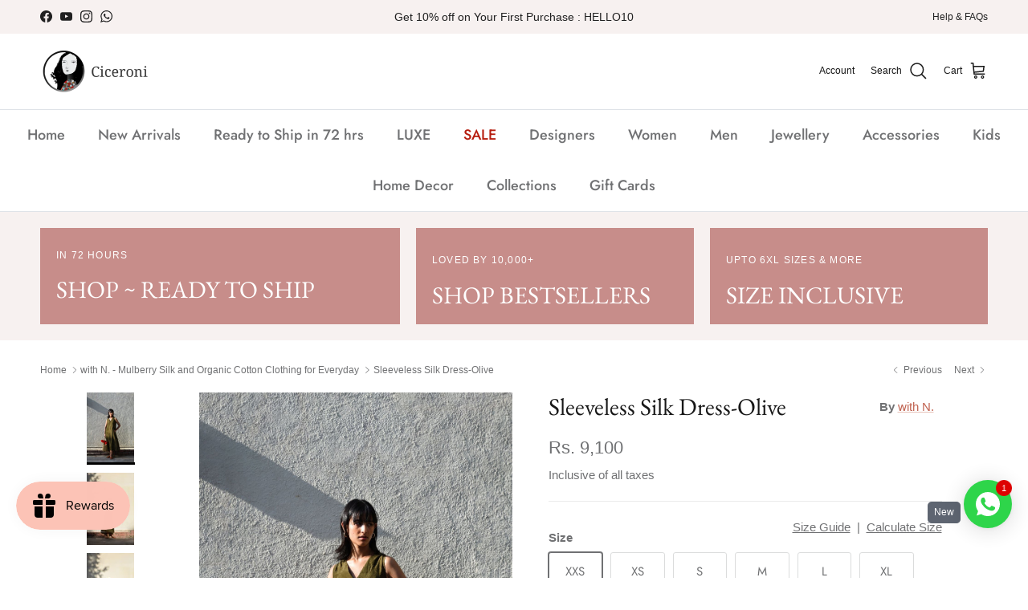

--- FILE ---
content_type: application/javascript; charset=utf-8
request_url: https://searchanise-ef84.kxcdn.com/preload_data.2R9e4S7b4v.js
body_size: 11874
content:
window.Searchanise.preloadedSuggestions=['silai studio','kurta set','dresses for women','coord set','footwear for women','festive edit','raas life','madder much','jamdani dresses','linen kurta sets','raga & co','label shreya sharma','linen dress','jackets for women','kaftan dress','sandals women','bandhani shirt','nikyta\'s workroom','shades of india','white dress','with n','white kurta set','shriya singhi','black dress','maxi dresses','kurta sets','prachi kamat','shreya sharma','rang by rajvi','sandals men','co ord sets','slomotion sale','silk dress','ear cuff','kaftan sets','top women','tissue kurta set','skirt set','by nirjari','kruti arts','crop top','silk shirt','linen kurta','in kin','green kurta set','white top','bhavik shah','blue dress','black and white','maxi dress','kala cotton','shoes women','shirt dress','summer dresses','madras checks','kajal agarwal','hair accessories','everyday dress','free size','footwear men','winter jackets','black kurta sets','envelope sandals','stoique co-ord','one size','hand embroidered shirt','artbeats by keerthana','neora by nehal chopra','party dress','women dresses','pink dress','white shirt','ear rings','blue kurta','mulberry silk','tunic set','the raw india','festive kurta set','chanderi dress','linen top','one shoulder','white kurta set women','mini dress','cotton dress','long dress','bandhani dress','silver earrings','house of moxa','black women','raw india','yellow kurta','party wear','brass neckpieces','thread neckpiece','block print','green dress','anarkali set','blazer dress','summer prints','tissue women','anki bunki','wide leg women pant','nirjara kurta set','red dress','hoop earrings','slip dress','bandhani tunic','raas life women','statement necklace','envelope sandals women','ready to ship','chokhi chorri','saphed in sale','white kurta','cotton silk','kaatn trail','saphed men','silk kurta set','stoique tunic','flamingo tunic','silk dresses','coord sets','rias jaipur','green kurta','bead earrings','blue set','cotton tops','linen set','lukka chuppi','jumpsuit women','gold kurta','mul mul','silk kurta','hiranya kurta','anushé pirani','sleeveless dress','red shirt','saree blouses','bindu co-ord','linen shirt','silk top','happi space','hot pink','neck piece','hair strings','kimono tunic','bomber jacket','baka jewellery','travel edit','linen women','sheetal joshi','stripe dress','label sugar','winter wear','wrap top','festive kurta sets','brooch pin','women footwear','cultura studio','short dresses','hand painted','jamdani dress','festive kurta','maidaan shop','modern festive','space lines','brass earrings','lehenga set','amala set','sharara set','the fabulist','red kurta','embroidery shirts for men','bhomra dress','raas dresses','bindi project','anam husain','chanderi kurta sets','velvet kurta','short kurta','priyanca khanna','black shirt','pomegranate print','printed dress','the loom art','black kurta','heer set','hand embroider','tie dye','shorts set','co-ord sets','women jacket','rosewood bandhani kurta set','ear cuffs','am to pm collection','tote bag','night wear','leather products on sale','ceramic jewellery','summer sale','ira saree','linen men set','linen dresses','tissue silk','jacket overlay','silk tops','linen co-ord','root pants','red kurta set','zaza by somya','yellow dress','linen embroidered','blazer set','linen kurta set','short dress','cotton co-ord','the shades of india','maxi dresses for women','crepe dress','nose pin','jamdani shirts','modern festive women','mandarin print','sleeveless top','jewellery fabric','val dress','no name','new arrivals','house of mox','terra green silk shirt co-ord set','the kaatn trail','baadal kurta','saree dress','daisy dress','nirjara odhani','linen kurta set men','ivory set','label shreya','tangaliya weave','women kurta set','waist coat','silk scarf','pant set','sonica sarna','white dress for women','jamdani women','yellow top','one shoulder dress','paulami neckpiece','cumin set','pink top','cotton dresses','terra tribe','silk kaftan','blue linen','gold top','linen pants','crushed silk','eco print','hand block','jayati goenka','set chanderi','linen saree','black pants','periwinkle bandhej tunic','paulami earrings','iris co-ord set','skirt sets','white red','green festive','verma sheetal joshi','women shirts','manuka set','stripe shirt','co ord set','purple co-ord sets','gul seedh','linen jacket','firdaus kaftan','off shoulder','linen men','raga and co','finger ring','green colour kurta','kimono kurta','white shirts','women pant sets','a line dress','men footwear','green top','beige pants','oriental cranes and frogs','a line','mysore silk','white pants','gharara set','blue women','tsaku clothing','wedding collection women','everyday kurta sets','terra green silk shirt','short set','mi blazer','pink linen','marie dress','cuban collar shirt','free size shirt','long sleeve men','women dress','mens shirts white','men shirt','silk organza','no iron work women','handloom natural dye','100% linen kurta','green cotton','kurta set with','festive sale','black top','chanderi top','women shorts','slomotion slides','saif kurta set','shoes men','lace dress','saif kurta','embroidered shirt','madras check dress','dress silk','am pm','studio ni','cotton kurta','chambray & co','midi dresses','tangaliya shirts','kimono dress','kimono men','the bindi project','zero waste','wrap dress','striped pants','silk skirt','linen coord sets','brass necklace','brown top','cotton saree','silk kaftan dress','madder madder','shirt and tops women','denim women','that dress','natural dye handwoven','cotton pants','kurta set craft textile','stoique set','pure linen','shorts sets','avishi kaftan','embroidery shirts','floral print','shima dress','ceramic and','red jamdani','trench coat','brown kurta set','citrus grove','silk pants','men’s shirt','gold choker','long silk','men rings','orange dress','silai studio linen','co ord men\'s','pristine white linen kurta set','mul mul co ord set','long sleeve dresses','mandarin print cotton dress','linen tops','t shirt men','pant suit','white round neck','jamdani zari','jai divya','silk saree','polka dot sale','linen blue','women green','silk embroidered','black and gold','glass earrings','olive green','nose ring','blue kurta set','co ords','silk tunic','noor kurta set','leather sandals','dungri kaftan','manuka top','sage green','embroidered shirt women','nargis co-ord set','wrap top women','no na me','v neck top women','front tie top','revaa kurta set','bottlegreen linen kurta and pants set','envelope slides sb for women green','colour block','mens sandals','red sandals','bebo set','mr brat','tissue co ord set','textile jewellery','cloth neckpiece','purple grape kurta set with dupatta','rani pink','yellow embroidery','pure linen shirts','full sleeve shirt for men','velvet set','saphed living','merald curio','hair bun','green silk','linen jacket men','resin earrings','linen shirt embroidered','chanderi silk kurta','the terra tribe','advait skirt','bindu co-ord set off-white','gather dress','cord set','silai studio green','blue and white','terra green shirt','denim jacket','red top','chamomile dress','ink in','blue wildflower bandhej dress','envelope sandals sb for men burgundy','men sandals','ring brass','cotton jacket','mashru silk','angela kaftan','white co ords','cotton kurta sets women','hiranya check','women blazer','dhoti set','midsummer set','the kaatn','black set','embroidered shirts','coat women','stripes kurta','boundless by shilpi','chanderi kurta women','jacket sets','color block','women flats','dress long sleeves','slo motion','misty tulips bandhani kurta set','green linen','white tunic','hand block print dress','beige top women','summer dress','long sleeve','deanma stud','envelope slides','men’s linen shirt','hair pin','white oversized','shift dress','yellow kaftan','short jacket','kimono jacket','green women kurta set','off shoulder dress','every day kurta set','madras check','sleeveless kurta','tunic sets','statement pieces','red kaftan dress','cascade earrings','green tunic','6 xl tops','men white shirt','traditional wearing','silver bangle','gift card','silk chanderi','pink k','rakhi gift','kaftan top','khadi cotton garden co-ord set in chetti black print','eka stories','poppy set','house of amoda','red floral','yellow dresses','formal dress','black tunic','v neck','green bandhani','crop set','from aarjavee','relaxed kurta sets','maroon top','vintage set blue','red dress nirjara','upcycled silk','envelope sandals sb for women','shirt dress with buttons','hand cuff','cotton silk dress','rosewood bandhani','men’s footwear','merino wool','mens kurtas','indian red','bottle green','white saree','midi dress','kurta black','women coat','gold pants','short sleeve shirt','gul tissue','silk kaftans','vintage brown','gold neckpiece','womens red top','jewellery by diti','silk kafta','raga and','yin yang','stoique flamingo','linen jumpsuit','blue silk nirjara','green necklace','rimi sharara','bandhej tunic','leather footwear women','linen co-ord sets','every day co-ord','bina earrings','banarasi kaftan','silk kimono tunic','kimono kurta in silk','love me set','shoulder less','by rajvi','jackets for men','womens bottomwear','white embroidered kurta','ira dress','green lin','lady dress red','natural dye','resort shirt men','chanderi silk kurta set with dupatta','festive dresses','bridal lehenga','kaftan set','orange kurta','marigold set','kurta with dupatta','ras life','joshi verma','wrap skirt set','blue and yellow dress','earrings with','green shirt','maidaan product','dress linen','umi kimono dress','mid waist','periwinkle bandhej tunic with white pants','mint cotton tunic and pants set','polka dots','grey-wine asymmetrical cape','linen set women','halter neck','cocktail dresses','black bandhani','dress black','vacation styles','nose pins','shirts women','silk kurtas','today\'s mood','zaza by','tunic co-ord set','dress maxi','men chappals','tunic with pants','white set','women cotton coord set','envelope platforms','cotton kurtas','sehr choker','birds of paradise','co-ord set','hypedevi earrings','ardh shirt','with dupatta','beige top','white pant','fabric jewelry','linen silk','patch over patch','temple neckpiece','tulip set','moon earring','wedding dresses','checks dress','full sleeve shirts','silver chanderi','pink dupatta','saree blouse','sunday dress','better half','diwali kurta','dhoti pant','women white','mul chanderi','kimono jacket sale','advait dawn','jamdani sarees','upada silk','full sleeves linen shirt','kimono women','red kimono','party dresses','kurta tunic','womens kurtas','black kaftans','blue dresses','zari kurta set women','festive collection','holiday styles','ajrak neckpiece','bottom madder much','onam dresses','rafu\'d men','black embroidered','silk kaftan free','silk dress women','silk stole','dress with jacket','mulmul ballet dress in athangudi pastel print','red stripes','red necklace','grey gul seedh','linen d','black kurta set','mandarin print chanderi dress','women shoes','red bandhani','roomani ghera set','orange set','gold dupatta','linen embroidered women','chandra hair pin','orange top','silai studio striped','aroa kaftan','bright colour','terra green','raas life men\'s','bracelet men','here she goes','purple top','foot wear women','cord sets','linen jackets men','kaftan dress in faith black crepe','mj short dress','bandhani kurta set','temple layered','beryl green chanderi silk kurta set with dupatta','kurta sets with dupatta','all of kurta set for women','white skirt','pleated top','kurta set men','signature pleated top','linen cord sets','jacket silk','linen co ord','green sandals','foot wear','deeta tunic','gul tissue kurta','spring dress','kathakali brooch','three layered brass moon neckpiece','faith black','ella green dress','men linen shirts','pearl jewellery','golden kurta','women green kurta','t shirt','green color','men\'s pure linen shirt','black jamdani','jamdani men','bandhini dresses','saphed dress','ceramic pieces','fusion wear','tissue set','indo western','aeshaane colour','jacket men','akhil set','dolman kurta set','silk shirt women','cobalt blue','silk shibori','jamdani kurta','candy stripes','shivani vaishnavi','earring brass','red co-ord','your whites','noor kurta dupatta set red','upcycled denim','kavya tissue kurta set','white kurta and pants set','brown set','organza sarees','women jackets','ivory women','habutai silk','ivory kurta','green stripe','chanderi kurta set','green chanderi','deeta dress','applique dress','digital print shirt','drape dress','gold and red kurta set','fern set','kaftan piece','mustard ay dress','raas life dress','plum zainab kurta set with shama odhani','men embroidered shirt','front button','green silk kurta sets','red short top','striped kurta','poppy co-ord','cotton dress midi','waist coat set','flamingo tunic silver','chanderi dresses','black outfit','poppy dress','sea green top','flora shirt','leather bags','envelope sandals sb','the raw','tulip dress','denim set','jasmine co-ord set','by nirjara','dress cotton linen','suits with','high waist','flare dresses','cream pomegranate print kurta','envelope sandals sb for women green','jamdani top','ease tunic imperial blue','neembu yellow tunic with pants','ecru short dress','cotton slip','envelope platforms for women burgundy','multi colourful','marie dress rts','clay dress','oriental cranes and frogs shirt co-ord set','strappy dress','black skirt','abacus neckpiece','chanderi co-ord','summer in linen','gold chord choker','men’s foot','ambrosia hearts','linen sarees with pockets','linen v neck','advait blazer','stella set','motif whitenoise kurta set','tops hand painted','mini clutch','evil eye','cream co','zinnia dress','paeony saree','waistcoat sets','mj organza panel dress','red and white','aranya earthcraft','doodlage erin','blue earrings','har koi','plus size clothes','aria kaftan','the better half neckpiece','tank top','amalgamation tussa','cream dress','kumkum linen flared dress','white linen kurta women','linen tunic','zanzibar living','aster dress','back gather','red saree','navy blue','mustard kurta','laptop bag','green kaftan','orange shirt','gold shirt','ajooni set','silk co ord set','asymmetrical dress','kurta set white','brass flower layered','asymmetrical top','atbw organza','christmas sale','silver hoop','embroidery shirt','off white','birds eye','organza top','linen men saif','suit sets','abha jacket','isabella dress','yellow suit','forest linen','red checks','khyati rughani','shirt for men','denim top for women','sandals black','silai studio bandhani','yellow silk','dune scarf','denim jackets women','wired dress','red lotus','platform women','white kurta sets','ivory kurta set','love me pant','pearl white jamdani phiran with off white pyjama','red sets','men jackets','chanderi skirt','halter dress','wall art','de anma','diwali party','cream top','envelope platform','black tops','madder bell shirt','grey kurta','ikat and','bindi dress','mudpie maker dress','women sandals','white outfit','kaveri trouser cream white','red skirt','black cold set','notch collar top','green kurta with pants','patchwork set','raas life co-ord set','raas life co-ord sets','women’s drawstring pants','drawstring pants','shorts co ord set','linen jackets','kurta set women','mosaic dress','red strip','tie dress','chanderi rose gold','transcendence shift dress','tangaliya shirt','noor alta naksha dress','bindu co-ord set','kurta set sale','blue neon gather short dress','baka pichwai','print coord','solid color','long kurtas','stripes dress','kaftaan dress in athangudi pastel print','denim skirt','collectors shirt','ajrakh chandelier neckpiece seven string green','mandarin print cotton co-ord set','oriental cranes and frogs kurta set','salvia co-ord set','amer pants blossom buta stripe','a line kurta','green silk shirt','shirt for women','mehar kaftan','fiery orange bandhani dress','men sandal','blue yellow dress','womens printed pants','chanderi set','the raw ind','high life dress','linen cotton dresses','jade relaxed kaftan dress','jewellery by nirjari','flip flops','mandarin print cotton coord','fringe ring','grey dupatta','pristine white linen kurta set rts','ice blue','studio kassa','polka dot','kora co-ord set women','septum nose ring','flora fauna','ruby swirl bandhani tunic set','hand bags','nargis co-ord set black & white','black gold','black and silver','palazzo pant','purple dress','poplin dress','off white dress','gul hasli','red lotus dress','pink stripe','crepe kaftan','blue checks','into the wild dress','fisherman pants','yellow co ord set','pink orange','hand wash','lotus dress','open clog','with n for men','meadow co-ord set','reversible shirt','jai divya set','winter coat','kiku dress','cord studio','linen tunic co-ord set blue','ocean eyes','abstract black','kutchi mirror','lily co-ord set','black sit','pink chanderi','linen suit','yasmin velvet kurta set of 2','dahlia dress','madras checks neck gather co-ord set','amala set magenta','angarakha dress','flamingo top','thoughts into things','tissue kurta','beige dress','loki jumpsuit','pre draped saree','lazy sheep hand embroidered unisex pure linen shirt','mangorita kurta set','chandni kurta','tissue jacket','cocktail gown','mens hand pure linen shirt beach bliss','linen trouser','jamdani black','arya set','uri blouse','silk oversized shirt','polka dor','shama kurta set','pure linen shirt men','indigo kurta','gaur set','firdaus abho','layla dress','motif whitenoise','amani bindi','pink earrings','periwinkle bandhej','sapphire blue','silver grey','sehr studs','mor vest','one shoulder maxi','yellow silk kurta','hiranya zari','aaree accessories','anju priya set','polka dot dress','men kurta','lip ring','flare pants','cord embroidery','honeydew kaftan','pichwai kurta men','margo set','white linen shirt women','tissue dress','zainab kurta','maria dress','eri silk','handwoven organic set','chia jacket','white linen shirts','pleated midi skirt','banarsi silk','applique co ord','women’s dresses sale','ahmev dress','whites men','green red kurta set','kimono kurtas','gulmohar calcutta','knee length dress','gold pant','upada silk product','silai studio bandhej','ajrakh chandelier','rust set','maya sets','red jacket','living canvas','phone sling','women’s kurtas','silver choker','long skirt','brim top','potli bag','chanderi silk tunic','pink kurta set','foliage linen oversized flared shirt set','kurta sets for dinners','suvarna zea','pink floral paneled kurta with striped','charcoal jamdani phiran with maroon pyjama','chanderi kimono','indian top','blue and white stripes','pairs raga','cherry red','long shirt women','head gear','silver necklace','black platform','check linen','table for two overlay','amber skirt','trouser gold','flow tunic','silai studio taara','tan sandals women','silk set','salwar set','long black dress','anti fit kurta','black silk','temple earcuff','basil green kaftan','sakhi skirt','chander u dress','men shacket','cotton kaftan kurta','cara set','festive tissues','blue dress mandarin','women red embroidered top','open chappals','cotton zari','linen dupatta','nasim jama set','sleeveless kurta sets','orange sleeves shirt','white straps','relaxed kaftan','red white','upcycled rakhi','bhomra men','brook tunic','striped bandhani palazzo','thistle white cocoon dress','multi color','black bandhani dress','dusty blue dress','tvira-old rose','lux top','baka patang','yellow cotton dress','pichwai ring','camisole top','void pants','pichwai netra ring','shirt men','tabir kurta','handwoven cotton','harappan bull seal pendant red and grey','shirt kurta','women fitted','boys kurta','blue skirt','shirts for women','amaris ear cuff','poppy co-ord set','marigold co-ord','lolo set','cold shoulder','pebble tunic','reva set','azure nako dress','baagh hand embroidered navy blue kurta set','bandhani top','the cynthia dress','red self','linen men’s saif kurta','men linen','tulip set blue','envelope sandals sb for women ochre','soft silk printed','bandhani for','mehar kaftan set','low back','mehr set','white kaftan','taj linen','chanderi kurta','khadi crescent moon dress','my fav blazer','afra dress','shirt women','co linen','blue neon short cape','linen shirt dress','resort wear','pebble pants','house of','kitten set','kamini dhoti pants','kurti pants','ombre set','this pants','dodo dress','reva kurta set','wrap skirt','kylo kaftan','brocade pants','white applique','dresses for summer','luck pants','black kaftan','hip chain','studio kurtas','oak huggies','bandhani silk green shirt','amaris earrings','white tops','oshibana shirt','grey jacket','dia choga set white','green bottomwear','plantain orchard dress','kurta set with dupatta','saree jamdani','handloom linen','wisteria bandhej dress','indigo blue kara dress','indigo pants','black sandals','mens shirt linen','silk tissue','arched doorways skirt set','kutchi mirror forever kurta','envelope sandal','brown pants','empress bangle','rosewood bandhej tunic with white pants','tesu a-line dress','earrings by','art co-ord set in arcade print','combo of dil brooch and kiara hasli','denim dress','short tunic co-ord set','ecru dress','festive sets','bubblegum kurta','organic tie and dye black half sleeve shirt','handcrafted potli','kurtas stoique','linen kurta sets men','half moon','guldasta trouser','pool party','stoique top','rose pintuck top','bos taurus the bull brooch','all things oversized shirt','women’s shoes','linen slip dress','auro dress','women sandal','women kurt’s set','pristine white kurta set','heart of gold','trench dress','karishma earrings','paulami ila','mediterranean lanes','sitara earrings','doh keh','white coord','yellow moon','anti fit','kishangarh shirt','rose wood','sama co-ord set','dawn dusk','atbw dress','envelope sb','dash and dot','pure linen kurta set','envelope sandals sb cherry red','gold jacket','shringara gold','organza saree','chanderi silk','cotton dress pink check','mens jackets','draped dress','ode ring','festive green color','yellow cotton kurta women','ceramic rings','shades of','your shoes','ruhi ring','cerulean pants','linen cord','dolla co-ord set','kurta set in black','blue co-ord','brass moon','dawn dress','copper earrings','rani chanderi set','kurta men','raas dress','long necklace','print kurta','blue jamdani kurta','pink kurta sets','zora embroidered dress','nirjara men','melody shirt pink','boundless by','mocha co-linen men','podi shirt on leaf green','liana set','linen green dress','fish earring','stripe cord','tissue trousers','morning garden','black tunic set','dress white','iffat tunic','garden co-ord','madhu crepe','pants stoique','lailaa caftan','purple co-ord','quilted jacket','white linen','peplum top','alba ivory beach','shama odhani','drape skirt','men linen pants','green dupatta','bell bottom men','juhi kurta','label shreya sharma daisy set','rangrez shirt','tulip top','womens kurta black','blue and green colour ord set','art beats','cushion cover','chand odhani','black co ord set','women’s white shirt','bindi neckpiece','bird earring','kurta pajama','green set','bangalore plaid','jamdani phiran','panna linen','white blue and black','martha mia','everyday luxury','white pyjama','back gather mulberry silk','light festive','linen kurtas','thoughts into','jewellery set','clover skirt set','gold sharara','embroidery shirt men','purple color kurta set','wine cape','pink ra','party wear saree','tunic ser','noor kurta sets','dark grey','silk kimono kurta','mule loafer','weaved mules','mule sandals','crop jacket','blue co-ord sets with','short skirt','pink horizon pant','envelope sandals db for women','red tunic','drop it lace','red bag','leather red bag','green neckpiece','belts women','brooch for men','resin earrings christmas','banarasi kaftan set','blue kurt’s sets','organic double cloth teal half sleeve shirt','silk bags','cape set','table for two','dupatta set burgundy','boundless neckpiece','lime dress','nikyta kaftan','women platform','long sleeve linen embroidery','sling bag','table for two dress','charm necklace','vest coat','onyx tunic','short kurtas','earthlines unisex art shirt','garment measurements','ace tunic','loom skirt','silk scarf yellow','t-shirt for women','envelope tan','tops from koshue','flamingo tunic aubergine','men kurta shirts','uri kimono dress','ginger o','lane top','pink bandhani','crushed tissue','kimono tunic sets','statement jewellery','beyond basic','boundless ring 4','stream tunic','cord set silk','stoique tops','shades of india jewellery','ear choker','fern top','purple pants','men\'s linen trousers','diwali sale','haze skirt','lavender purple','anarkali kurta','shirt work','office wear','royal blue','kimono jackets','flare skirt','tunic dress silk','linen maxi dress','rajvi kurt','yasmin velvet kurta of 2','stoique saree','bagha kaftan','ginger products','cape dress','indian festive','meadow unisex','amber co-linen three tiered dress','raw silk','mint green','orange pink','tshirts for men','marigold top','pink silk dress','indrani overlay','skirt gold','by bikini','teal green','red and black set','ivory abe','silk gharara set','mens wear','spaghetti cowl dress','violet chanderi','maroon kurta','energy earrings','sorbet co-ord','flower prints','varanasi silk','neoma earrings','ava yellow','roomani ghera set yellow','checkered dress','casual womens kurtas','kavya rose kurta','coffee pink anti-fit co-ord set','emerald green kurta set with shama odhani','beam tunic','echo gilet','rust linen dress','juno blazer','sunheri kurta','vest women','sakura bow set','jharkhand indigenous','white cotton maxi dress','indigo kurta set','athangudi vest','ziya dress','mandarin print dress','indigo maxi dress','tarulata shirt','chef jacket','co ord by sheeta','women cotton pants','cotton pant','cotton linen pants','aeshaane kimono','empress choker','mandarin print co-ord','vimala shirt','manuka co-ord','navy blue kurta','lady dress','rust kurta','peter pan collar blouse','silk oversized','work saree','tara dress','raas stripes co-ord set','harem pants','chanderi fabric','taro kaftan sale','envelope sandals sb for women cherry red','beach bag','wander jamdani dress','men linen set','strapless dress','green jamdani','front open','white mughal hand block','linen light shirt','kurt’s set','cotton patch','brown arazi dress','taffy pink mulmul kurta set','stripes dress with belt','ginger orange linen kurta and pants set','wide sleeve collared midi','kaftaan dress in chetti green print','kaftan dress in faith green crepe','mini linen dress','riva dress','paradiso linen kurta set','little shiro','balloon dresses','resort shirt','mihira set','yellow pants','shirt blue women\'s','linen kurta for women','red strap','geo pants','green coloured kurta set','layered motif temple necklace','rosewood bandhani dress','aastey black mul dhoti','resort dress','brown co-ord sets','athangudi top','butter yellow','polka dress','asymmetric statement dress','beige linen shirt','dark blue mini dress','blue anar kurta set','chetti green','men belts','man footwear','sand & water set','tantalizing maze-like','bra lette','white set oversized','bharat montage','silai sapphire','black white stripe','rainy day','everyday kurta','bottlegreen linen top','tropical apricot kurta set','office wear for women','handloom dress','hearth kaftaan in chetti green','avocado top','alina ear cuff','shades of black statement adjustable necklace','juno shift dress','love the world today','asylum shirt','wrap skirts slit','pink arazi dress','cumin pants','lolo set blue and white','risha earrings','bottlegreen linen kurta','shorts set women','checks sets','silai green','silai mandarin','sunflower button-down shirt','daisy dress polka','men kurta sets','casual shirts for men','block print dress','thea marshmallow set','pleated tops','navy dress','terra silk shirt','jamdani shirt','pink co-ord','grey blue modal','print drama','rass life','sequin saree','handcrafted tops','in the barn set','mosaic belt','mj organza shirt','kaftan dress in turq float crepe','amer pants','silai linen','patchwork jacket','bandini top','cotton suits with','mood set','printed shirts','orange pants','green earrings','open back','orange bandhani','green t','organic tie and dye','frida kahlo brooch','long sleeve dress','oh dear','blue coord set','pondi pant','black coord','stoique orange','pink ord','clover dress','forest linen pants','yellow floral paneled kurta with striped pajama','strings of pearl and thread neckpiece','skirt ser','sari dress','head jewellery','green bandhej','deeta jacket','maroon pants','black tie dress','size chart','contemporary craft','flower earrings','envelop slides','snigdha side panelled dress','slomotion tri strap','eva dress','ajrakh adjustable statement necklace','bandhani pants','neelgudhal jaswanti','surya necklace','women shirt','linen oasis wide','moon necklace','organza panel dress','long skirts','rose print','cross cross san','zinnia tunic','tie blouse','mandarin print chanderi kurta','designs by','cloud pants','fringe dress','green vest','black knot','naso oud mud','body chain','statement kaftan','handwoven women kurta','hand woven','mi short dress','cross stitch','tunic set women','bandhej pants','cotton　jamdani　dress','two tier diamond earrings navy blue','short palazzo','bandhani kurta','navy co-linen camisole top & wrap pants','flax tunic leaf green','terra shirt','knot me up','kurta ser','purple shirt','cedar dress','tailored shirt','organic cotton','classic two strap leather sandals for men','mallari arunima set','dropped waist','the wired shirt','periwinkle tunic','rooster\'s roost mens hand embroidered pure linen shirt','envelope slides sb for women tan','indigo streams oversized shirt','ginger orange linen kurta','mens hand embroidered pure linen shirt imperial accent','v neck dress','textile edit','falak kurta','double cloth reversible magenta green bustier','relaxed kurta set in white','roshini earrings gold','pace golden earring','envelope sandals db','hoop black','summer footwear','gulshan top','necklace nirjari','bulbul neckpiece','pink green','brown footwear','v strap sandals','men full sleeves','tan slider','nirjara rani pink dress','ikigai downtown','seafoam floral embroidery kurta set','jamdani saree','mura shirt','grey shirts','yellow grey pomegranate print kurta and pants set','white organza','linen clothing','rose wood bandhani kurta set','iris co-ord set green stripes','pichwai choker','mustard yellow','sara fringe dress','midnight stars set','pyjama set','pre festive','plain kurta set','plain kurta','shawl collar','mogra choker neckpiece golden','button dress','priya palazzo','plum zainab kurta','vintage set','cream pomegranate print tunic and pants co-ord','coastline set in yin yang 3 piece','long necklace gold','slip dresses','trouser print','pink ruzgar dress','kurta for mens','coastal lagoon','chanderi anarkali','cosmos dress','my fav set','oblique ring','chaj sharara','garnet shirt red','leather neckpiece','kora unisex tunic','madder much ice blue','envelope sandals sb for women tan','women sale','linen tunic co-ord set','forever set lavender','choga set','envelop slides sb for women burgundy','van pants','navy waistcoat','guldasta pant','mini duomo','thea ikkat','harissa upcyled unisex silk bomber jacket 1.0','mens footwear','indigo blue arazi','high life','mens pant','talk to my hand','foliage green','crochet e','jump suit','green embroidered set','sleeveless silk dress olive','stoique dress','daisy co-ord','frog kurta','suit set','boxy top','white top women','ring elephant','red trench','moon earrings','shirt collar long shirt co-ord set','wabi sabi','golden neckpieces','color blocked','temple earrings','earrings cuffs','egyptian blue','bandhani kurta sets','off white embroidered co-ord set','stoique monk','umi set','half moon ring','lillo co-ord','sapphire baadal kurta','beige kurta set','orange earrings','madame dress','luna earrings','black pleat dress','transcendence dress','asymmetrical cape','pink one shoulder','blue bell','tussar silk','blue orange','linen zari','winter pant','green shoes','pine green suri','jamdani kurta sets','skirt and shirt','green color kurta','linen pant','black white stripe shirt','silver dupatta','green anatomy','green suit set','hair stick','emerald green','gem earrings','pure silver','kurta for men','belted gilet co-ord set','mustard yellow ay dress','juno embroidered blazer','mary red dress','linen cord set','mirror me','duck choker','cedar uncut dress','time to shine','farm rio','heer kanchadi','drawstring trou','women of kutch','pichwai inspired necklace','handwoven organic','nyra kurta set','our love','jaamun button down','yellow shirt','mj raw silk','ivory suit','kala cotton co-ord set','one of a kind','rekhik jacket','shiro shirt','gold dress','satranga kurta','black palm','silk kimono top','zari striped','white linen tunic','leg in','bluebird saree','mens shirt','kanelle pants','zari firdaus kaftan','rust orange','ivory white','for men','modal silk','dream cat','printed ethnic','dhoti pants','crepe silk','aqua green','sea salt','band collar shirt','purple bottom','black checkered','cowl dress','a line linen','co ord','ruhi dress','netra earr','silk blouse','half sleeve shirt','mishrit shirt','kaftan kurta','amoli blouse','rangrez set','metallic green','olive dress','daisy set','chalk and coal','blue and pink dress','sitara odhani','n shirt','pichwai nayan','tura hair bun','blue anaar','purple bandhani','poppy red kurta set with dupatta','multicolour shirt','juhi set','blossom shirt','golden bangles','aubergine embroidered dress','kohl dress','silk suit','jute neckpiece','bumi purple','life shirts','carbon co-linen','ruzgar dress','banarasi jacket','silk gota','off white lehenga','dark green','roomani ghera','label shreya sharma camellia dress','make two ends meet','co-ord sets floral','green jewellery','sehr ring','one year girl kids party dress','white shirt for men','nazar indigo','silk coord','mirror earrings','jullundur kurta','hasli with','devi ro','golden jacket','lilo shirt','three clothing','mocha co-linen','draped skirts','mandarin print cotton','kurti art','skirt coord set','heart choker','sehr danglers','yoke shirt','martha set','ecru oversized organic cotton t-shirt with patchwork sleeves','sunday kaftan','khadi silk neck gather','flora and fauna','magenta kurta','black stripes','brown dress','powder blue','red sleeveless dress','i want to be like grandpa','amoda dresses','textile jewelry','short dres','multi colored','pants velvet','stoneware ceramic','kuro cropped','blue kaftan','festive blue','bold prints','statement coined temple necklace','men jacket','enamel earrings','orange pant','linen hi low','blazer white','faith kaftan','ode to odd','global pandemic','winter wedding','framed ring','kaumudi kurta','western cloth','raas life gold hand','pink women skirt','earth\'s harvest dress','amala kurta','plus size','green string','festive pink','blue round neck kurta set','summer house','handloom organic','nirjara pink','defined anjuna','karnak kurta','tissue green','trishala set','suit dupatta','indigo dress','green striped','off white silk dress','black cape','net saree','camellia dress','gold blouse','flow unisex','orchid kurta set','formal tops','bharat montage shirt','salmon box top','purple tunic and pant','himani kurta set','rashmi kurta sets','women loafers','gale pants','origami rouched top','kitten dress','banarsi brocade','kurta set in orange','monk top','red loafers','red mules','red sandal','de enma','mono strap womens chappals','green sunflower','neck peic','heart bag','mule loafers','orchid shirt','sale women','blue kurta with bottom and dupatta','unruly high neck dress in blue','striped pants anam','jakar rust','foil print','shirt dresses','back to the 60\'s','aampata naksha coordinate','ahmev blazer','ahmev angrakha','patchwork shirt','crossover sandals','beaded dress','easy breezy kaftan','maidaan jaamdani','moonlight shirt','olive kaftan','basics women','pre drapes','tunic top','red shirt\'s','floral fiesta hand embroidered unisex linen shirt','poppy and blue','drop it neckpiece','drop it neck piece','noor kurta set brown','madder skirt','maxi kaftan','handbag red','gajaraaj earrings','satin top','warm white','woollen white','west side','ajrakh fabric neckpiece','madras cotton check','everyday coords','western jewellery','embroidered dress','raas life kaftan','chalk and','stoique rose dress','kaftan flamingo','foot ware','beige shirt','temple set','coord set black and white','forest bell set','charcoal grey','stripes patch','avani gold faux tiger claw red lens earring','cream pomegranate','vermillion top','silver n blue dress','cord choker','women hand embroidered shirt','cream pomegranate print kurta and pants set','pairs gather','rush silk','red kaftan','boundless earrings 8','make up','yellow kaftan set','silk shibori women','viscose silk','reva bangles silver','blue bandhani','pearl rings','half-width organza dupatta','the viginia set french blue','blazer co ord set','blue top','coord set saphed','saphed jacket suit','denim kurta','solo jacket','mini clutch line','kaftan in arcade print','blue part top'];